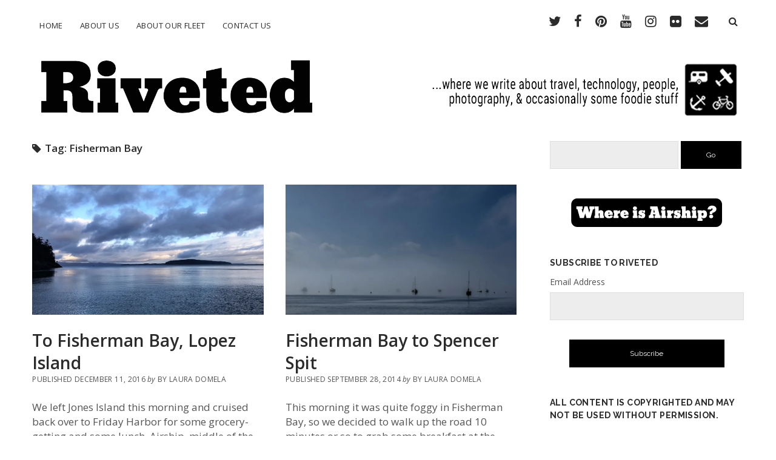

--- FILE ---
content_type: text/html; charset=UTF-8
request_url: https://www.riveted-blog.com/tag/fisherman-bay/
body_size: 68031
content:
<!DOCTYPE html>

<html lang="en-US">

<head>
	<title>Fisherman Bay &#8211; Riveted</title>
<meta name='robots' content='max-image-preview:large' />
<meta charset="UTF-8" />
<meta name="viewport" content="width=device-width, initial-scale=1" />
<meta name="template" content="Chosen 1.28" />
<meta name="generator" content="WordPress 5.8.12" />
<link rel='dns-prefetch' href='//secure.gravatar.com' />
<link rel='dns-prefetch' href='//fonts.googleapis.com' />
<link rel='dns-prefetch' href='//s.w.org' />
<link rel='dns-prefetch' href='//v0.wordpress.com' />
<link rel='dns-prefetch' href='//i0.wp.com' />
<link rel='dns-prefetch' href='//i1.wp.com' />
<link rel='dns-prefetch' href='//i2.wp.com' />
<link rel="alternate" type="application/rss+xml" title="Riveted &raquo; Feed" href="https://www.riveted-blog.com/feed/" />
<link rel="alternate" type="application/rss+xml" title="Riveted &raquo; Comments Feed" href="https://www.riveted-blog.com/comments/feed/" />
<link rel="alternate" type="application/rss+xml" title="Riveted &raquo; Fisherman Bay Tag Feed" href="https://www.riveted-blog.com/tag/fisherman-bay/feed/" />
		<!-- This site uses the Google Analytics by ExactMetrics plugin v7.10.0 - Using Analytics tracking - https://www.exactmetrics.com/ -->
							<script
				src="//www.googletagmanager.com/gtag/js?id=UA-8608046-3"  data-cfasync="false" data-wpfc-render="false" type="text/javascript" async></script>
			<script data-cfasync="false" data-wpfc-render="false" type="text/javascript">
				var em_version = '7.10.0';
				var em_track_user = true;
				var em_no_track_reason = '';
				
								var disableStrs = [
															'ga-disable-UA-8608046-3',
									];

				/* Function to detect opted out users */
				function __gtagTrackerIsOptedOut() {
					for (var index = 0; index < disableStrs.length; index++) {
						if (document.cookie.indexOf(disableStrs[index] + '=true') > -1) {
							return true;
						}
					}

					return false;
				}

				/* Disable tracking if the opt-out cookie exists. */
				if (__gtagTrackerIsOptedOut()) {
					for (var index = 0; index < disableStrs.length; index++) {
						window[disableStrs[index]] = true;
					}
				}

				/* Opt-out function */
				function __gtagTrackerOptout() {
					for (var index = 0; index < disableStrs.length; index++) {
						document.cookie = disableStrs[index] + '=true; expires=Thu, 31 Dec 2099 23:59:59 UTC; path=/';
						window[disableStrs[index]] = true;
					}
				}

				if ('undefined' === typeof gaOptout) {
					function gaOptout() {
						__gtagTrackerOptout();
					}
				}
								window.dataLayer = window.dataLayer || [];

				window.ExactMetricsDualTracker = {
					helpers: {},
					trackers: {},
				};
				if (em_track_user) {
					function __gtagDataLayer() {
						dataLayer.push(arguments);
					}

					function __gtagTracker(type, name, parameters) {
						if (!parameters) {
							parameters = {};
						}

						if (parameters.send_to) {
							__gtagDataLayer.apply(null, arguments);
							return;
						}

						if (type === 'event') {
							
														parameters.send_to = exactmetrics_frontend.ua;
							__gtagDataLayer(type, name, parameters);
													} else {
							__gtagDataLayer.apply(null, arguments);
						}
					}

					__gtagTracker('js', new Date());
					__gtagTracker('set', {
						'developer_id.dNDMyYj': true,
											});
															__gtagTracker('config', 'UA-8608046-3', {"forceSSL":"true"} );
										window.gtag = __gtagTracker;										(function () {
						/* https://developers.google.com/analytics/devguides/collection/analyticsjs/ */
						/* ga and __gaTracker compatibility shim. */
						var noopfn = function () {
							return null;
						};
						var newtracker = function () {
							return new Tracker();
						};
						var Tracker = function () {
							return null;
						};
						var p = Tracker.prototype;
						p.get = noopfn;
						p.set = noopfn;
						p.send = function () {
							var args = Array.prototype.slice.call(arguments);
							args.unshift('send');
							__gaTracker.apply(null, args);
						};
						var __gaTracker = function () {
							var len = arguments.length;
							if (len === 0) {
								return;
							}
							var f = arguments[len - 1];
							if (typeof f !== 'object' || f === null || typeof f.hitCallback !== 'function') {
								if ('send' === arguments[0]) {
									var hitConverted, hitObject = false, action;
									if ('event' === arguments[1]) {
										if ('undefined' !== typeof arguments[3]) {
											hitObject = {
												'eventAction': arguments[3],
												'eventCategory': arguments[2],
												'eventLabel': arguments[4],
												'value': arguments[5] ? arguments[5] : 1,
											}
										}
									}
									if ('pageview' === arguments[1]) {
										if ('undefined' !== typeof arguments[2]) {
											hitObject = {
												'eventAction': 'page_view',
												'page_path': arguments[2],
											}
										}
									}
									if (typeof arguments[2] === 'object') {
										hitObject = arguments[2];
									}
									if (typeof arguments[5] === 'object') {
										Object.assign(hitObject, arguments[5]);
									}
									if ('undefined' !== typeof arguments[1].hitType) {
										hitObject = arguments[1];
										if ('pageview' === hitObject.hitType) {
											hitObject.eventAction = 'page_view';
										}
									}
									if (hitObject) {
										action = 'timing' === arguments[1].hitType ? 'timing_complete' : hitObject.eventAction;
										hitConverted = mapArgs(hitObject);
										__gtagTracker('event', action, hitConverted);
									}
								}
								return;
							}

							function mapArgs(args) {
								var arg, hit = {};
								var gaMap = {
									'eventCategory': 'event_category',
									'eventAction': 'event_action',
									'eventLabel': 'event_label',
									'eventValue': 'event_value',
									'nonInteraction': 'non_interaction',
									'timingCategory': 'event_category',
									'timingVar': 'name',
									'timingValue': 'value',
									'timingLabel': 'event_label',
									'page': 'page_path',
									'location': 'page_location',
									'title': 'page_title',
								};
								for (arg in args) {
																		if (!(!args.hasOwnProperty(arg) || !gaMap.hasOwnProperty(arg))) {
										hit[gaMap[arg]] = args[arg];
									} else {
										hit[arg] = args[arg];
									}
								}
								return hit;
							}

							try {
								f.hitCallback();
							} catch (ex) {
							}
						};
						__gaTracker.create = newtracker;
						__gaTracker.getByName = newtracker;
						__gaTracker.getAll = function () {
							return [];
						};
						__gaTracker.remove = noopfn;
						__gaTracker.loaded = true;
						window['__gaTracker'] = __gaTracker;
					})();
									} else {
										console.log("");
					(function () {
						function __gtagTracker() {
							return null;
						}

						window['__gtagTracker'] = __gtagTracker;
						window['gtag'] = __gtagTracker;
					})();
									}
			</script>
				<!-- / Google Analytics by ExactMetrics -->
				<script type="text/javascript">
			window._wpemojiSettings = {"baseUrl":"https:\/\/s.w.org\/images\/core\/emoji\/13.1.0\/72x72\/","ext":".png","svgUrl":"https:\/\/s.w.org\/images\/core\/emoji\/13.1.0\/svg\/","svgExt":".svg","source":{"concatemoji":"https:\/\/www.riveted-blog.com\/wp-includes\/js\/wp-emoji-release.min.js?ver=5.8.12"}};
			!function(e,a,t){var n,r,o,i=a.createElement("canvas"),p=i.getContext&&i.getContext("2d");function s(e,t){var a=String.fromCharCode;p.clearRect(0,0,i.width,i.height),p.fillText(a.apply(this,e),0,0);e=i.toDataURL();return p.clearRect(0,0,i.width,i.height),p.fillText(a.apply(this,t),0,0),e===i.toDataURL()}function c(e){var t=a.createElement("script");t.src=e,t.defer=t.type="text/javascript",a.getElementsByTagName("head")[0].appendChild(t)}for(o=Array("flag","emoji"),t.supports={everything:!0,everythingExceptFlag:!0},r=0;r<o.length;r++)t.supports[o[r]]=function(e){if(!p||!p.fillText)return!1;switch(p.textBaseline="top",p.font="600 32px Arial",e){case"flag":return s([127987,65039,8205,9895,65039],[127987,65039,8203,9895,65039])?!1:!s([55356,56826,55356,56819],[55356,56826,8203,55356,56819])&&!s([55356,57332,56128,56423,56128,56418,56128,56421,56128,56430,56128,56423,56128,56447],[55356,57332,8203,56128,56423,8203,56128,56418,8203,56128,56421,8203,56128,56430,8203,56128,56423,8203,56128,56447]);case"emoji":return!s([10084,65039,8205,55357,56613],[10084,65039,8203,55357,56613])}return!1}(o[r]),t.supports.everything=t.supports.everything&&t.supports[o[r]],"flag"!==o[r]&&(t.supports.everythingExceptFlag=t.supports.everythingExceptFlag&&t.supports[o[r]]);t.supports.everythingExceptFlag=t.supports.everythingExceptFlag&&!t.supports.flag,t.DOMReady=!1,t.readyCallback=function(){t.DOMReady=!0},t.supports.everything||(n=function(){t.readyCallback()},a.addEventListener?(a.addEventListener("DOMContentLoaded",n,!1),e.addEventListener("load",n,!1)):(e.attachEvent("onload",n),a.attachEvent("onreadystatechange",function(){"complete"===a.readyState&&t.readyCallback()})),(n=t.source||{}).concatemoji?c(n.concatemoji):n.wpemoji&&n.twemoji&&(c(n.twemoji),c(n.wpemoji)))}(window,document,window._wpemojiSettings);
		</script>
		<style type="text/css">
img.wp-smiley,
img.emoji {
	display: inline !important;
	border: none !important;
	box-shadow: none !important;
	height: 1em !important;
	width: 1em !important;
	margin: 0 .07em !important;
	vertical-align: -0.1em !important;
	background: none !important;
	padding: 0 !important;
}
</style>
	<link rel='stylesheet' id='flick-css'  href='https://www.riveted-blog.com/wp-content/plugins/mailchimp//css/flick/flick.css?ver=5.8.12' type='text/css' media='all' />
<link rel='stylesheet' id='mailchimpSF_main_css-css'  href='https://www.riveted-blog.com/?mcsf_action=main_css&#038;ver=5.8.12' type='text/css' media='all' />
<!--[if IE]>
<link rel='stylesheet' id='mailchimpSF_ie_css-css'  href='https://www.riveted-blog.com/wp-content/plugins/mailchimp/css/ie.css?ver=5.8.12' type='text/css' media='all' />
<![endif]-->
<link rel='stylesheet' id='sb_instagram_styles-css'  href='https://www.riveted-blog.com/wp-content/plugins/instagram-feed/css/sbi-styles.min.css?ver=2.9.7' type='text/css' media='all' />
<link rel='stylesheet' id='wp-block-library-css'  href='https://www.riveted-blog.com/wp-includes/css/dist/block-library/style.min.css?ver=5.8.12' type='text/css' media='all' />
<style id='wp-block-library-inline-css' type='text/css'>
.has-text-align-justify{text-align:justify;}
</style>
<link rel='stylesheet' id='mediaelement-css'  href='https://www.riveted-blog.com/wp-includes/js/mediaelement/mediaelementplayer-legacy.min.css?ver=4.2.16' type='text/css' media='all' />
<link rel='stylesheet' id='wp-mediaelement-css'  href='https://www.riveted-blog.com/wp-includes/js/mediaelement/wp-mediaelement.min.css?ver=5.8.12' type='text/css' media='all' />
<link rel='stylesheet' id='ct-chosen-google-fonts-css'  href='//fonts.googleapis.com/css?family=Playfair+Display%3A400%7CRaleway%3A400%2C700%2C400italic&#038;subset=latin%2Clatin-ext&#038;ver=5.8.12' type='text/css' media='all' />
<link rel='stylesheet' id='font-awesome-css'  href='https://www.riveted-blog.com/wp-content/themes/chosen/assets/font-awesome/css/font-awesome.min.css?ver=5.8.12' type='text/css' media='all' />
<link rel='stylesheet' id='ct-chosen-style-css'  href='https://www.riveted-blog.com/wp-content/themes/chosen/style.css?ver=5.8.12' type='text/css' media='all' />
<style id='ct-chosen-style-inline-css' type='text/css'>
.menu-primary-items a,
.menu-unset ul a {
  font-size: 13px;
}

.widget * {
  font-size: 14px;
}



.social-media-icons i {
  font-size: 22px;
}


.title-container {margin-top: 35px;}.title-container {margin-bottom: 5px;}
a:hover, a:active, a:focus {color: #7099bf;}input[type='submit'] {background: #000000;}.site-footer {background: #ffffff;}
html body, 
						body input[type='text'],
						body input[type='email'],
						body input[type='password'],
						body input[type='number'],
						body input[type='search'],
						body input[type='tel'],
						body input[type='url'], 
						body textarea, 
						.widget-title  {
			font-family: Open Sans;
		}.main h1,
		         .site-footer h1,
		         .main h2,
		         .site-footer h2,
		         .main h3,
		         .site-footer h3,
		         .main h4,
		         .site-footer h4,
		         .main h5,
		         .site-footer h5,
		         .main h6,
		         .site-footer h6 {
							font-family: 'Open Sans';
						}.main h1,
		         .site-footer h1,
		         .main h2,
		         .site-footer h2,
		         .main h3,
		         .site-footer h3,
		         .main h4,
		         .site-footer h4,
		         .main h5,
		         .site-footer h5,
		         .main h6,
		         .site-footer h6 {
					font-weight: 600;
				 }.site-title {
			font-family: 'Satisfy' !important;
		}
</style>
<link rel='stylesheet' id='ct-chosen-pro-style-css'  href='https://www.riveted-blog.com/wp-content/plugins/chosen-pro/styles/style.min.css?ver=5.8.12' type='text/css' media='all' />
<link rel='stylesheet' id='ct-chosen-pro-primary-google-fonts-css'  href='//fonts.googleapis.com/css?family=Open+Sans%3A300%2C300italic%2C400%2Citalic%2C600%2C600italic%2C700%2C700italic%2C800%2C800italic&#038;subset=latin%2Clatin-ext&#038;ver=5.8.12' type='text/css' media='all' />
<link rel='stylesheet' id='ct-chosen-pro-heading-google-fonts-css'  href='//fonts.googleapis.com/css?family=Open+Sans%3A300%2C300italic%2C400%2Citalic%2C600%2C600italic%2C700%2C700italic%2C800%2C800italic&#038;subset=latin%2Clatin-ext&#038;ver=5.8.12' type='text/css' media='all' />
<link rel='stylesheet' id='ct-chosen-pro-site-title-google-fonts-css'  href='//fonts.googleapis.com/css?family=Satisfy%3A400&#038;subset=latin%2Clatin-ext&#038;ver=5.8.12' type='text/css' media='all' />
<link rel='stylesheet' id='jetpack_css-css'  href='https://www.riveted-blog.com/wp-content/plugins/jetpack/css/jetpack.css?ver=10.3.2' type='text/css' media='all' />
<script type='text/javascript' src='https://www.riveted-blog.com/wp-includes/js/jquery/jquery.min.js?ver=3.6.0' id='jquery-core-js'></script>
<script type='text/javascript' src='https://www.riveted-blog.com/wp-includes/js/jquery/jquery-migrate.min.js?ver=3.3.2' id='jquery-migrate-js'></script>
<script type='text/javascript' src='https://www.riveted-blog.com/wp-content/plugins/mailchimp//js/scrollTo.js?ver=1.5.7' id='jquery_scrollto-js'></script>
<script type='text/javascript' src='https://www.riveted-blog.com/wp-includes/js/jquery/jquery.form.min.js?ver=4.3.0' id='jquery-form-js'></script>
<script type='text/javascript' id='mailchimpSF_main_js-js-extra'>
/* <![CDATA[ */
var mailchimpSF = {"ajax_url":"https:\/\/www.riveted-blog.com\/"};
/* ]]> */
</script>
<script type='text/javascript' src='https://www.riveted-blog.com/wp-content/plugins/mailchimp//js/mailchimp.js?ver=1.5.7' id='mailchimpSF_main_js-js'></script>
<script type='text/javascript' src='https://www.riveted-blog.com/wp-includes/js/jquery/ui/core.min.js?ver=1.12.1' id='jquery-ui-core-js'></script>
<script type='text/javascript' src='https://www.riveted-blog.com/wp-content/plugins/mailchimp//js/datepicker.js?ver=5.8.12' id='datepicker-js'></script>
<script type='text/javascript' src='https://www.riveted-blog.com/wp-content/plugins/google-analytics-dashboard-for-wp/assets/js/frontend-gtag.min.js?ver=7.10.0' id='exactmetrics-frontend-script-js'></script>
<script data-cfasync="false" data-wpfc-render="false" type="text/javascript" id='exactmetrics-frontend-script-js-extra'>/* <![CDATA[ */
var exactmetrics_frontend = {"js_events_tracking":"true","download_extensions":"zip,mp3,mpeg,pdf,docx,pptx,xlsx,rar","inbound_paths":"[{\"path\":\"\\\/go\\\/\",\"label\":\"affiliate\"},{\"path\":\"\\\/recommend\\\/\",\"label\":\"affiliate\"}]","home_url":"https:\/\/www.riveted-blog.com","hash_tracking":"false","ua":"UA-8608046-3","v4_id":""};/* ]]> */
</script>
<!--[if IE 8]>
<script type='text/javascript' src='https://www.riveted-blog.com/wp-content/themes/chosen/js/build/html5shiv.min.js?ver=5.8.12' id='ct-chosen-html5-shiv-js'></script>
<![endif]-->
<link rel="https://api.w.org/" href="https://www.riveted-blog.com/wp-json/" /><link rel="alternate" type="application/json" href="https://www.riveted-blog.com/wp-json/wp/v2/tags/637" /><link rel="EditURI" type="application/rsd+xml" title="RSD" href="https://www.riveted-blog.com/xmlrpc.php?rsd" />
<link rel="wlwmanifest" type="application/wlwmanifest+xml" href="https://www.riveted-blog.com/wp-includes/wlwmanifest.xml" /> 
<script async src="//pagead2.googlesyndication.com/pagead/js/adsbygoogle.js"></script>
<script>
  (adsbygoogle = window.adsbygoogle || []).push({
    google_ad_client: "ca-pub-8480760973692408",
    enable_page_level_ads: true
  });
</script>

<script async='async' src='https://www.googletagservices.com/tag/js/gpt.js'></script>
<script>
  var googletag = googletag || {};
  googletag.cmd = googletag.cmd || [];
</script>

<script>
  googletag.cmd.push(function() {
var mapbtmleaderboards = googletag.sizeMapping().
addSize([992, 0], [[970, 90], [1, 1]]). //desktop
addSize([768, 0], [[728, 90], [1, 1]]). //tablet
addSize([320, 0], [[320, 100], [1, 1]]). //mobile
addSize([0, 0], [[320, 100], [1, 1]]). //other
build();

var mapmidleaderboards = googletag.sizeMapping().
addSize([992, 0], [[728, 90], [1, 1]]). //desktop
addSize([768, 0], [[728, 90], [1, 1]]). //tablet
addSize([320, 0], [[320, 100], [1, 1]]). //mobile
addSize([0, 0], [[320, 100], [1, 1]]). //other
build();

    googletag.defineSlot('/206592468/BFS-2', [300, 250], 'div-gpt-ad-1484262889664-0').addService(googletag.pubads());
    googletag.defineSlot('/206592468/TOP-02', [970, 90], 'div-gpt-ad-1484262889664-1').defineSizeMapping(mapbtmleaderboards).addService(googletag.pubads());
    googletag.defineSlot('/206592468/MID-02', [728, 90], 'div-gpt-ad-1484614795806-0').defineSizeMapping(mapmidleaderboards).addService(googletag.pubads());
    googletag.defineSlot('/206592468/SIDE-02', [300, 600], 'div-gpt-ad-1484338886748-0').addService(googletag.pubads());
    googletag.defineSlot('/206592468/SIDE-03', [300, 250], 'div-gpt-ad-1503442394920-0').addService(googletag.pubads());
    googletag.pubads().enableSingleRequest();
    googletag.enableServices();
  });
</script><script type="text/javascript">
        jQuery(function($) {
            $('.date-pick').each(function() {
                var format = $(this).data('format') || 'mm/dd/yyyy';
                format = format.replace(/yyyy/i, 'yy');
                $(this).datepicker({
                    autoFocusNextInput: true,
                    constrainInput: false,
                    changeMonth: true,
                    changeYear: true,
                    beforeShow: function(input, inst) { $('#ui-datepicker-div').addClass('show'); },
                    dateFormat: format.toLowerCase(),
                });
            });
            d = new Date();
            $('.birthdate-pick').each(function() {
                var format = $(this).data('format') || 'mm/dd';
                format = format.replace(/yyyy/i, 'yy');
                $(this).datepicker({
                    autoFocusNextInput: true,
                    constrainInput: false,
                    changeMonth: true,
                    changeYear: false,
                    minDate: new Date(d.getFullYear(), 1-1, 1),
                    maxDate: new Date(d.getFullYear(), 12-1, 31),
                    beforeShow: function(input, inst) { $('#ui-datepicker-div').removeClass('show'); },
                    dateFormat: format.toLowerCase(),
                });

            });

        });
    </script>
<style type='text/css'>img#wpstats{display:none}</style>
		
<!-- Jetpack Open Graph Tags -->
<meta property="og:type" content="website" />
<meta property="og:title" content="Fisherman Bay &#8211; Riveted" />
<meta property="og:url" content="https://www.riveted-blog.com/tag/fisherman-bay/" />
<meta property="og:site_name" content="Riveted" />
<meta property="og:image" content="https://i0.wp.com/www.riveted-blog.com/wp-content/uploads/2016/06/cropped-riveted_favicon.png?fit=512%2C512&#038;ssl=1" />
<meta property="og:image:width" content="512" />
<meta property="og:image:height" content="512" />
<meta property="og:locale" content="en_US" />

<!-- End Jetpack Open Graph Tags -->
<meta name="twitter:partner" content="tfwp"><link rel="icon" href="https://i0.wp.com/www.riveted-blog.com/wp-content/uploads/2016/06/cropped-riveted_favicon.png?fit=32%2C32&#038;ssl=1" sizes="32x32" />
<link rel="icon" href="https://i0.wp.com/www.riveted-blog.com/wp-content/uploads/2016/06/cropped-riveted_favicon.png?fit=192%2C192&#038;ssl=1" sizes="192x192" />
<link rel="apple-touch-icon" href="https://i0.wp.com/www.riveted-blog.com/wp-content/uploads/2016/06/cropped-riveted_favicon.png?fit=180%2C180&#038;ssl=1" />
<meta name="msapplication-TileImage" content="https://i0.wp.com/www.riveted-blog.com/wp-content/uploads/2016/06/cropped-riveted_favicon.png?fit=270%2C270&#038;ssl=1" />

<meta name="twitter:card" content="summary"><meta name="twitter:title" content="Tag: Fisherman Bay">
<style type="text/css" id="wp-custom-css">.menu-primary-items a,
.menu-unset ul a {
  font-size: 13px;
}

.widget * {
  font-size: 14px;
}



.social-media-icons i {
  font-size: 22px;
}</style></head>

<body id="chosen" class="archive tag tag-fisherman-bay tag-637 two-right">
		<a class="skip-content" href="#main">Skip to content</a>
	<div id="overflow-container" class="overflow-container">
		<div id="max-width" class="max-width">
						<header class="site-header" id="site-header" role="banner">
				<div id="menu-primary-container" class="menu-primary-container">
					<div id="menu-primary" class="menu-container menu-primary" role="navigation">
	<nav class="menu"><ul id="menu-primary-items" class="menu-primary-items"><li id="menu-item-5061" class="menu-item menu-item-type-custom menu-item-object-custom menu-item-home menu-item-5061"><a href="http://www.riveted-blog.com/">Home</a></li>
<li id="menu-item-5062" class="menu-item menu-item-type-post_type menu-item-object-page menu-item-5062"><a href="https://www.riveted-blog.com/about-us/">About Us</a></li>
<li id="menu-item-5064" class="menu-item menu-item-type-post_type menu-item-object-page menu-item-5064"><a href="https://www.riveted-blog.com/our-air-fleet/">About Our Fleet</a></li>
<li id="menu-item-5063" class="menu-item menu-item-type-post_type menu-item-object-page menu-item-5063"><a href="https://www.riveted-blog.com/contact-us/">Contact Us</a></li>
</ul></nav></div>
					<div class='search-form-container'>
	<button id="search-icon" class="search-icon">
		<i class="fa fa-search"></i>
	</button>
	<form role="search" method="get" class="search-form" action="https://www.riveted-blog.com/">
		<label class="screen-reader-text">Search</label>
		<input type="search" class="search-field" placeholder="Search..." value="" name="s"
		       title="Search for:" tabindex="-1"/>
	</form>
</div>					<ul class='social-media-icons'>					<li>
						<a class="twitter" target="_blank"
						   href="https://twitter.com/rivetedblog">
							<i class="fa fa-twitter"
							   title="twitter"></i>
							<span class="screen-reader-text">twitter</span>
						</a>
					</li>
										<li>
						<a class="facebook" target="_blank"
						   href="https://www.facebook.com/Riveted/">
							<i class="fa fa-facebook"
							   title="facebook"></i>
							<span class="screen-reader-text">facebook</span>
						</a>
					</li>
										<li>
						<a class="pinterest" target="_blank"
						   href="https://www.pinterest.com/lauradomela">
							<i class="fa fa-pinterest"
							   title="pinterest"></i>
							<span class="screen-reader-text">pinterest</span>
						</a>
					</li>
										<li>
						<a class="youtube" target="_blank"
						   href="https://www.youtube.com/user/rivetedblog">
							<i class="fa fa-youtube"
							   title="youtube"></i>
							<span class="screen-reader-text">youtube</span>
						</a>
					</li>
										<li>
						<a class="instagram" target="_blank"
						   href="https://www.instagram.com/lauradomela/">
							<i class="fa fa-instagram"
							   title="instagram"></i>
							<span class="screen-reader-text">instagram</span>
						</a>
					</li>
										<li>
						<a class="flickr" target="_blank"
						   href="https://www.flickr.com/photos/lauradomela">
							<i class="fa fa-flickr"
							   title="flickr"></i>
							<span class="screen-reader-text">flickr</span>
						</a>
					</li>
										<li>
						<a class="email" target="_blank"
						   href="mailto:lau&#114;&#97;&#64;&#100;&#111;&#109;&#101;&#108;a.&#99;&#111;m">
							<i class="fa fa-envelope" title="email"></i>
							<span class="screen-reader-text">email</span>
						</a>
					</li>
				</ul>				</div>
				<button id="toggle-navigation" class="toggle-navigation" name="toggle-navigation" aria-expanded="false">
					<span class="screen-reader-text">open menu</span>
					<svg width="24px" height="18px" viewBox="0 0 24 18" version="1.1" xmlns="http://www.w3.org/2000/svg" xmlns:xlink="http://www.w3.org/1999/xlink">
				    <g stroke="none" stroke-width="1" fill="none" fill-rule="evenodd">
				        <g transform="translate(-148.000000, -36.000000)" fill="#6B6B6B">
				            <g transform="translate(123.000000, 25.000000)">
				                <g transform="translate(25.000000, 11.000000)">
				                    <rect x="0" y="16" width="24" height="2"></rect>
				                    <rect x="0" y="8" width="24" height="2"></rect>
				                    <rect x="0" y="0" width="24" height="2"></rect>
				                </g>
				            </g>
				        </g>
				    </g>
				</svg>				</button>
				<div id="title-container" class="title-container">
					<div id='site-title' class='site-title'><a href='https://www.riveted-blog.com'><span class='screen-reader-text'>Riveted</span><img class='logo' src='http://www.riveted-blog.com/wp-content/uploads/2018/04/Riveted_header_2018b.png' alt='Riveted' /></a></div>									</div>
			</header>
						<section id="main" class="main" role="main">
				
<div class='archive-header'>
	<h1>
		<i class="fa fa-tag" aria-hidden="true"></i>
		Tag: <span>Fisherman Bay</span>	</h1>
	</div>
<div id="loop-container" class="loop-container">
	<div class="post-22092 post type-post status-publish format-standard has-post-thumbnail hentry category-airship category-san-juan-islands category-washington tag-fisherman-bay tag-friday-harbor tag-jones-island tag-lopez-island ratio-16-9 entry">
		<article>
		<div class="featured-image"><a href="https://www.riveted-blog.com/2016/12/to-fisherman-bay-lopez-island/">To Fisherman Bay, Lopez Island<img width="1000" height="750" src="https://i1.wp.com/www.riveted-blog.com/wp-content/uploads/2016/12/sji-1.jpg?fit=1000%2C750&amp;ssl=1" class="attachment-full size-full wp-post-image" alt="" loading="lazy" srcset="https://i1.wp.com/www.riveted-blog.com/wp-content/uploads/2016/12/sji-1.jpg?w=1000&amp;ssl=1 1000w, https://i1.wp.com/www.riveted-blog.com/wp-content/uploads/2016/12/sji-1.jpg?resize=300%2C225&amp;ssl=1 300w" sizes="(max-width: 1000px) 100vw, 1000px" data-attachment-id="22093" data-permalink="https://www.riveted-blog.com/2016/12/to-fisherman-bay-lopez-island/sji-1/" data-orig-file="https://i1.wp.com/www.riveted-blog.com/wp-content/uploads/2016/12/sji-1.jpg?fit=1000%2C750&amp;ssl=1" data-orig-size="1000,750" data-comments-opened="1" data-image-meta="{&quot;aperture&quot;:&quot;0&quot;,&quot;credit&quot;:&quot;&quot;,&quot;camera&quot;:&quot;&quot;,&quot;caption&quot;:&quot;&quot;,&quot;created_timestamp&quot;:&quot;0&quot;,&quot;copyright&quot;:&quot;&quot;,&quot;focal_length&quot;:&quot;0&quot;,&quot;iso&quot;:&quot;0&quot;,&quot;shutter_speed&quot;:&quot;0&quot;,&quot;title&quot;:&quot;&quot;,&quot;orientation&quot;:&quot;0&quot;}" data-image-title="sji-1" data-image-description="" data-image-caption="" data-medium-file="https://i1.wp.com/www.riveted-blog.com/wp-content/uploads/2016/12/sji-1.jpg?fit=300%2C225&amp;ssl=1" data-large-file="https://i1.wp.com/www.riveted-blog.com/wp-content/uploads/2016/12/sji-1.jpg?fit=1000%2C750&amp;ssl=1" /></a></div>		<div class='post-header'>
						<h2 class='post-title'>
				<a href="https://www.riveted-blog.com/2016/12/to-fisherman-bay-lopez-island/">To Fisherman Bay, Lopez Island</a>
			</h2>
			<div class="post-byline">
    <span class="post-date">
		Published December 11, 2016	</span>
			<span class="post-author">
			<span>By</span>
			by Laura Domela		</span>
	</div>		</div>
		<div class="post-content">
			<p>We left Jones Island this morning and cruised back over to Friday Harbor for some grocery-getting and some lunch. Airship, middle of the below photo: The forecast for tomorrow looks a little rough, so we chose to head across to Fisherman Bay on Lopez Island and stay put until Tuesday.&#8230;</p>
<div class="more-link-wrapper"><a class="more-link" href="https://www.riveted-blog.com/2016/12/to-fisherman-bay-lopez-island/">Continue Reading<span class="screen-reader-text">To Fisherman Bay, Lopez Island</span></a></div>
			<span class="comments-link">
	<i class="fa fa-comment" title="comment icon" aria-hidden="true"></i>
	<a href="https://www.riveted-blog.com/2016/12/to-fisherman-bay-lopez-island/#comments"><span class="dsq-postid" data-dsqidentifier="22092 http://www.riveted-blog.com/?p=22092">5 Comments</span></a></span>		</div>
	</article>
	</div><div class="post-375 post type-post status-publish format-standard has-post-thumbnail hentry category-airship tag-boating tag-fisherman-bay tag-lopez-island tag-mooring-buoy tag-nordic-tug tag-san-juan-islands tag-spencer-spit-state-park ratio-16-9 entry">
		<article>
		<div class="featured-image"><a href="https://www.riveted-blog.com/2014/09/lopez-island/">Fisherman Bay to Spencer Spit<img width="800" height="478" src="https://i2.wp.com/www.riveted-blog.com/wp-content/uploads/2014/09/6a0120a5d8a08f970c01bb078e5a47970d-800wi.jpg?fit=800%2C478&amp;ssl=1" class="attachment-full size-full wp-post-image" alt="" loading="lazy" srcset="https://i2.wp.com/www.riveted-blog.com/wp-content/uploads/2014/09/6a0120a5d8a08f970c01bb078e5a47970d-800wi.jpg?w=800&amp;ssl=1 800w, https://i2.wp.com/www.riveted-blog.com/wp-content/uploads/2014/09/6a0120a5d8a08f970c01bb078e5a47970d-800wi.jpg?resize=300%2C179&amp;ssl=1 300w" sizes="(max-width: 800px) 100vw, 800px" data-attachment-id="9007" data-permalink="https://www.riveted-blog.com/2014/09/lopez-island/6a0120a5d8a08f970c01bb078e5a47970d-800wi/" data-orig-file="https://i2.wp.com/www.riveted-blog.com/wp-content/uploads/2014/09/6a0120a5d8a08f970c01bb078e5a47970d-800wi.jpg?fit=800%2C478&amp;ssl=1" data-orig-size="800,478" data-comments-opened="1" data-image-meta="{&quot;aperture&quot;:&quot;14&quot;,&quot;credit&quot;:&quot;&quot;,&quot;camera&quot;:&quot;X100S&quot;,&quot;caption&quot;:&quot;&quot;,&quot;created_timestamp&quot;:&quot;1411906354&quot;,&quot;copyright&quot;:&quot;&quot;,&quot;focal_length&quot;:&quot;23&quot;,&quot;iso&quot;:&quot;200&quot;,&quot;shutter_speed&quot;:&quot;0.0011111111111111&quot;,&quot;title&quot;:&quot;&quot;,&quot;orientation&quot;:&quot;0&quot;}" data-image-title="6a0120a5d8a08f970c01bb078e5a47970d-800wi" data-image-description="" data-image-caption="" data-medium-file="https://i2.wp.com/www.riveted-blog.com/wp-content/uploads/2014/09/6a0120a5d8a08f970c01bb078e5a47970d-800wi.jpg?fit=300%2C179&amp;ssl=1" data-large-file="https://i2.wp.com/www.riveted-blog.com/wp-content/uploads/2014/09/6a0120a5d8a08f970c01bb078e5a47970d-800wi.jpg?fit=800%2C478&amp;ssl=1" /></a></div>		<div class='post-header'>
						<h2 class='post-title'>
				<a href="https://www.riveted-blog.com/2014/09/lopez-island/">Fisherman Bay to Spencer Spit</a>
			</h2>
			<div class="post-byline">
    <span class="post-date">
		Published September 28, 2014	</span>
			<span class="post-author">
			<span>By</span>
			by Laura Domela		</span>
	</div>		</div>
		<div class="post-content">
			<p>This morning it was quite foggy in Fisherman Bay, so we decided to walk up the road 10 minutes or so to grab some breakfast at the Galley Restaurant while we waited for the fog to burn off. We finished breakfast and walked the ten minutes back to Airship and&#8230;</p>
<div class="more-link-wrapper"><a class="more-link" href="https://www.riveted-blog.com/2014/09/lopez-island/">Continue Reading<span class="screen-reader-text">Fisherman Bay to Spencer Spit</span></a></div>
			<span class="comments-link">
	<i class="fa fa-comment" title="comment icon" aria-hidden="true"></i>
	<span class="dsq-postid" data-dsqidentifier="375 http://www.riveted-blog.com/lopez-island">Comments closed</span></span>		</div>
	</article>
	</div></div>

	<div class="sidebar sidebar-after-main-content active-1"
	     id="sidebar-after-main-content">
		<section id="text-13" class="widget widget_text">			<div class="textwidget"><center>
<!-- /206592468/TOP-02 -->
<div id='div-gpt-ad-1484262889664-1' style='height:90px; width:970px;'>
<script>
googletag.cmd.push(function() { googletag.display('div-gpt-ad-1484262889664-1'); });
</script>
</div>
</center></div>
		</section>	</div>
</section> <!-- .main -->

	<aside class="sidebar sidebar-primary" id="sidebar-primary" role="complementary">
		<section id="search-2" class="widget widget_search"><div class='search-form-container'>
	<form role="search" method="get" class="search-form" action="https://www.riveted-blog.com/">
		<label class="screen-reader-text" for="search-field">Search</label>
		<input id="search-field" type="search" class="search-field" value="" name="s"
		       title="Search for:"/>
		<input type="submit" class="search-submit" value='Go'/>
	</form>
</div></section><section id="media_image-2" class="widget widget_media_image"><a href="https://share.delorme.com/lauradomela" target="_blank" rel="noopener"><img width="250" height="50" src="https://i2.wp.com/www.riveted-blog.com/wp-content/uploads/2016/06/Where-is-Airship-.png?fit=250%2C50&amp;ssl=1" class="image wp-image-2422 aligncenter attachment-full size-full" alt="Where Is Airship" loading="lazy" style="max-width: 100%; height: auto;" data-attachment-id="2422" data-permalink="https://www.riveted-blog.com/where-is-airship/" data-orig-file="https://i2.wp.com/www.riveted-blog.com/wp-content/uploads/2016/06/Where-is-Airship-.png?fit=250%2C50&amp;ssl=1" data-orig-size="250,50" data-comments-opened="1" data-image-meta="{&quot;aperture&quot;:&quot;0&quot;,&quot;credit&quot;:&quot;&quot;,&quot;camera&quot;:&quot;&quot;,&quot;caption&quot;:&quot;&quot;,&quot;created_timestamp&quot;:&quot;0&quot;,&quot;copyright&quot;:&quot;&quot;,&quot;focal_length&quot;:&quot;0&quot;,&quot;iso&quot;:&quot;0&quot;,&quot;shutter_speed&quot;:&quot;0&quot;,&quot;title&quot;:&quot;&quot;,&quot;orientation&quot;:&quot;0&quot;}" data-image-title="Where-is-Airship-" data-image-description="" data-image-caption="" data-medium-file="https://i2.wp.com/www.riveted-blog.com/wp-content/uploads/2016/06/Where-is-Airship-.png?fit=250%2C50&amp;ssl=1" data-large-file="https://i2.wp.com/www.riveted-blog.com/wp-content/uploads/2016/06/Where-is-Airship-.png?fit=250%2C50&amp;ssl=1" /></a></section><section id="mailchimpsf_widget-2" class="widget widget_mailchimpsf_widget"><h3 class="widget-title">Subscribe to Riveted</h3>	<style>
		.widget_mailchimpsf_widget .widget-title {
		line-height: 1.4em;
		margin-bottom: 0.75em;
	}
	#mc_subheader {
		line-height: 1.25em;
		margin-bottom: 18px;
	}
	.mc_merge_var {
		margin-bottom: 1.0em;
	}
	.mc_var_label,
	.mc_interest_label {
		display: block;
		margin-bottom: 0.5em;
	}
	.mc_input {
		-moz-box-sizing: border-box;
		-webkit-box-sizing: border-box;
		box-sizing: border-box;
		width: 100%;
	}
	.mc_input.mc_phone {
		width: auto;
	}
	select.mc_select {
		margin-top: 0.5em;
		width: 100%;
	}
	.mc_address_label {
		margin-top: 1.0em;
		margin-bottom: 0.5em;
		display: block;
	}
	.mc_address_label ~ select {
		width: 100%;		
	}
	.mc_list li {
		list-style: none;
		background: none !important;
	}
	.mc_interests_header {
		margin-top: 1.0em;
		margin-bottom: 0.5em;
	}
	.mc_interest label,
	.mc_interest input {
		margin-bottom: 0.4em;
	}
	#mc_signup_submit {
		margin-top: 1.5em;
		width: 80%;
	}
	#mc_unsub_link a {
		font-size: 0.75em;
	}
	#mc_unsub_link {
		margin-top: 1.0em;
	}
	.mc_header_address,
	.mc_email_format {
		display: block;
		font-weight: bold;
		margin-top: 1.0em;
		margin-bottom: 0.5em;
	}
	.mc_email_options {
		margin-top: 0.5em;
	}
	.mc_email_type {
		padding-left: 4px;
	}
	</style>
	
<div id="mc_signup">
	<form method="post" action="#mc_signup" id="mc_signup_form">
		<input type="hidden" id="mc_submit_type" name="mc_submit_type" value="html" />
		<input type="hidden" name="mcsf_action" value="mc_submit_signup_form" />
		<input type="hidden" id="_mc_submit_signup_form_nonce" name="_mc_submit_signup_form_nonce" value="6fa72c2efe" />		
		
	<div class="mc_form_inside">
		
		<div class="updated" id="mc_message">
					</div><!-- /mc_message -->

		
<div class="mc_merge_var">
		<label for="mc_mv_EMAIL" class="mc_var_label mc_header mc_header_email">Email Address</label>
	<input type="text" size="18" placeholder="" name="mc_mv_EMAIL" id="mc_mv_EMAIL" class="mc_input"/>
</div><!-- /mc_merge_var -->
		<div class="mc_signup_submit">
			<input type="submit" name="mc_signup_submit" id="mc_signup_submit" value="Subscribe" class="button" />
		</div><!-- /mc_signup_submit -->
	
	
				
	</div><!-- /mc_form_inside -->
	</form><!-- /mc_signup_form -->
</div><!-- /mc_signup_container -->
	</section><section id="text-10" class="widget widget_text"><h3 class="widget-title">All content is copyrighted and may not be used without permission.</h3>			<div class="textwidget"></div>
		</section><section id="custom_html-4" class="widget_text widget widget_custom_html"><div class="textwidget custom-html-widget"><center>
<!-- /206592468/BFS-2 -->
<div id='div-gpt-ad-1484262889664-0' style='height:250px; width:300px;'>
<script>
googletag.cmd.push(function() { googletag.display('div-gpt-ad-1484262889664-0'); });
</script>
</div>
</center></div></section><section id="custom_html-3" class="widget_text widget widget_custom_html"><div class="textwidget custom-html-widget"><center>
<!-- /206592468/SIDE-02 -->
<div id='div-gpt-ad-1484338886748-0' style='height:600px; width:300px;'>
<script>
googletag.cmd.push(function() { googletag.display('div-gpt-ad-1484338886748-0'); });
</script>
</div>
</center></div></section><section id="custom_html-2" class="widget_text widget widget_custom_html"><div class="textwidget custom-html-widget"><center>
<!-- /206592468/SIDE-03 -->
<div id='div-gpt-ad-1503442394920-0' style='height:250px; width:300px;'>
<script>
googletag.cmd.push(function() { googletag.display('div-gpt-ad-1503442394920-0'); });
</script>
</div>
</center></div></section><section id="text-4" class="widget widget_text"><h3 class="widget-title">QUICK LINKS</h3>			<div class="textwidget"><p><span style="font-size: medium;"><a href="http://www.riveted-blog.com/2016/05/day-1-anacortes-to-roche-harbor.html"><strong>Airship Goes to Alaska 2016.<br> Start here for Day 1</strong></a></span>
<p><span style="font-size: medium;"><a href="http://www.riveted-blog.com/2015/05/anacortes-to-ganges-harbour.html"><strong>Looking for the 2015 trip? <br>Airship Goes to Alaska 2015</strong></a></span></div>
		</section><section id="text-14" class="widget widget_text">			<div class="textwidget">
<div id="sb_instagram" class="sbi sbi_col_3  sbi_width_resp" style="padding-bottom: 6px;width: 100%;" data-feedid="sbi_14369327#12" data-res="auto" data-cols="3" data-num="12" data-shortcode-atts="{}"  data-postid="" data-locatornonce="f2d3bb206f" data-sbi-flags="favorLocal">
	
	<div id="sbi_images" style="padding: 3px;">
			</div>

	<div id="sbi_load">

	
	    <span class="sbi_follow_btn">
        <a href="https://www.instagram.com/14369327/" target="_blank" rel="noopener nofollow"><svg class="svg-inline--fa fa-instagram fa-w-14" aria-hidden="true" data-fa-processed="" aria-label="Instagram" data-prefix="fab" data-icon="instagram" role="img" viewBox="0 0 448 512">
	                <path fill="currentColor" d="M224.1 141c-63.6 0-114.9 51.3-114.9 114.9s51.3 114.9 114.9 114.9S339 319.5 339 255.9 287.7 141 224.1 141zm0 189.6c-41.1 0-74.7-33.5-74.7-74.7s33.5-74.7 74.7-74.7 74.7 33.5 74.7 74.7-33.6 74.7-74.7 74.7zm146.4-194.3c0 14.9-12 26.8-26.8 26.8-14.9 0-26.8-12-26.8-26.8s12-26.8 26.8-26.8 26.8 12 26.8 26.8zm76.1 27.2c-1.7-35.9-9.9-67.7-36.2-93.9-26.2-26.2-58-34.4-93.9-36.2-37-2.1-147.9-2.1-184.9 0-35.8 1.7-67.6 9.9-93.9 36.1s-34.4 58-36.2 93.9c-2.1 37-2.1 147.9 0 184.9 1.7 35.9 9.9 67.7 36.2 93.9s58 34.4 93.9 36.2c37 2.1 147.9 2.1 184.9 0 35.9-1.7 67.7-9.9 93.9-36.2 26.2-26.2 34.4-58 36.2-93.9 2.1-37 2.1-147.8 0-184.8zM398.8 388c-7.8 19.6-22.9 34.7-42.6 42.6-29.5 11.7-99.5 9-132.1 9s-102.7 2.6-132.1-9c-19.6-7.8-34.7-22.9-42.6-42.6-11.7-29.5-9-99.5-9-132.1s-2.6-102.7 9-132.1c7.8-19.6 22.9-34.7 42.6-42.6 29.5-11.7 99.5-9 132.1-9s102.7-2.6 132.1 9c19.6 7.8 34.7 22.9 42.6 42.6 11.7 29.5 9 99.5 9 132.1s2.7 102.7-9 132.1z"></path>
	            </svg>Follow on Instagram</a>
    </span>
	
</div>

		<span class="sbi_resized_image_data" data-feed-id="sbi_14369327#12" data-resized="[]">
	</span>
	</div>

</div>
		</section><section id="archives-3" class="widget widget_archive"><h3 class="widget-title">ARCHIVES</h3>		<label class="screen-reader-text" for="archives-dropdown-3">ARCHIVES</label>
		<select id="archives-dropdown-3" name="archive-dropdown">
			
			<option value="">Select Month</option>
				<option value='https://www.riveted-blog.com/2019/10/'> October 2019 </option>
	<option value='https://www.riveted-blog.com/2019/02/'> February 2019 </option>
	<option value='https://www.riveted-blog.com/2018/12/'> December 2018 </option>
	<option value='https://www.riveted-blog.com/2018/11/'> November 2018 </option>
	<option value='https://www.riveted-blog.com/2018/05/'> May 2018 </option>
	<option value='https://www.riveted-blog.com/2018/04/'> April 2018 </option>
	<option value='https://www.riveted-blog.com/2018/03/'> March 2018 </option>
	<option value='https://www.riveted-blog.com/2018/02/'> February 2018 </option>
	<option value='https://www.riveted-blog.com/2018/01/'> January 2018 </option>
	<option value='https://www.riveted-blog.com/2017/12/'> December 2017 </option>
	<option value='https://www.riveted-blog.com/2017/11/'> November 2017 </option>
	<option value='https://www.riveted-blog.com/2017/09/'> September 2017 </option>
	<option value='https://www.riveted-blog.com/2017/08/'> August 2017 </option>
	<option value='https://www.riveted-blog.com/2017/07/'> July 2017 </option>
	<option value='https://www.riveted-blog.com/2017/06/'> June 2017 </option>
	<option value='https://www.riveted-blog.com/2017/05/'> May 2017 </option>
	<option value='https://www.riveted-blog.com/2017/04/'> April 2017 </option>
	<option value='https://www.riveted-blog.com/2017/03/'> March 2017 </option>
	<option value='https://www.riveted-blog.com/2017/02/'> February 2017 </option>
	<option value='https://www.riveted-blog.com/2017/01/'> January 2017 </option>
	<option value='https://www.riveted-blog.com/2016/12/'> December 2016 </option>
	<option value='https://www.riveted-blog.com/2016/11/'> November 2016 </option>
	<option value='https://www.riveted-blog.com/2016/10/'> October 2016 </option>
	<option value='https://www.riveted-blog.com/2016/09/'> September 2016 </option>
	<option value='https://www.riveted-blog.com/2016/08/'> August 2016 </option>
	<option value='https://www.riveted-blog.com/2016/07/'> July 2016 </option>
	<option value='https://www.riveted-blog.com/2016/06/'> June 2016 </option>
	<option value='https://www.riveted-blog.com/2016/05/'> May 2016 </option>
	<option value='https://www.riveted-blog.com/2016/04/'> April 2016 </option>
	<option value='https://www.riveted-blog.com/2016/03/'> March 2016 </option>
	<option value='https://www.riveted-blog.com/2016/02/'> February 2016 </option>
	<option value='https://www.riveted-blog.com/2016/01/'> January 2016 </option>
	<option value='https://www.riveted-blog.com/2015/12/'> December 2015 </option>
	<option value='https://www.riveted-blog.com/2015/11/'> November 2015 </option>
	<option value='https://www.riveted-blog.com/2015/10/'> October 2015 </option>
	<option value='https://www.riveted-blog.com/2015/09/'> September 2015 </option>
	<option value='https://www.riveted-blog.com/2015/08/'> August 2015 </option>
	<option value='https://www.riveted-blog.com/2015/07/'> July 2015 </option>
	<option value='https://www.riveted-blog.com/2015/06/'> June 2015 </option>
	<option value='https://www.riveted-blog.com/2015/05/'> May 2015 </option>
	<option value='https://www.riveted-blog.com/2015/04/'> April 2015 </option>
	<option value='https://www.riveted-blog.com/2015/03/'> March 2015 </option>
	<option value='https://www.riveted-blog.com/2015/02/'> February 2015 </option>
	<option value='https://www.riveted-blog.com/2015/01/'> January 2015 </option>
	<option value='https://www.riveted-blog.com/2014/12/'> December 2014 </option>
	<option value='https://www.riveted-blog.com/2014/11/'> November 2014 </option>
	<option value='https://www.riveted-blog.com/2014/10/'> October 2014 </option>
	<option value='https://www.riveted-blog.com/2014/09/'> September 2014 </option>
	<option value='https://www.riveted-blog.com/2014/08/'> August 2014 </option>
	<option value='https://www.riveted-blog.com/2014/07/'> July 2014 </option>
	<option value='https://www.riveted-blog.com/2014/06/'> June 2014 </option>
	<option value='https://www.riveted-blog.com/2014/05/'> May 2014 </option>
	<option value='https://www.riveted-blog.com/2014/04/'> April 2014 </option>
	<option value='https://www.riveted-blog.com/2014/03/'> March 2014 </option>
	<option value='https://www.riveted-blog.com/2014/02/'> February 2014 </option>
	<option value='https://www.riveted-blog.com/2014/01/'> January 2014 </option>
	<option value='https://www.riveted-blog.com/2013/12/'> December 2013 </option>
	<option value='https://www.riveted-blog.com/2013/11/'> November 2013 </option>
	<option value='https://www.riveted-blog.com/2013/10/'> October 2013 </option>
	<option value='https://www.riveted-blog.com/2013/09/'> September 2013 </option>
	<option value='https://www.riveted-blog.com/2013/08/'> August 2013 </option>
	<option value='https://www.riveted-blog.com/2013/07/'> July 2013 </option>
	<option value='https://www.riveted-blog.com/2013/06/'> June 2013 </option>
	<option value='https://www.riveted-blog.com/2013/05/'> May 2013 </option>
	<option value='https://www.riveted-blog.com/2013/04/'> April 2013 </option>
	<option value='https://www.riveted-blog.com/2013/03/'> March 2013 </option>
	<option value='https://www.riveted-blog.com/2013/02/'> February 2013 </option>
	<option value='https://www.riveted-blog.com/2013/01/'> January 2013 </option>
	<option value='https://www.riveted-blog.com/2012/12/'> December 2012 </option>
	<option value='https://www.riveted-blog.com/2012/11/'> November 2012 </option>
	<option value='https://www.riveted-blog.com/2012/10/'> October 2012 </option>
	<option value='https://www.riveted-blog.com/2012/09/'> September 2012 </option>
	<option value='https://www.riveted-blog.com/2012/08/'> August 2012 </option>
	<option value='https://www.riveted-blog.com/2012/07/'> July 2012 </option>
	<option value='https://www.riveted-blog.com/2012/06/'> June 2012 </option>
	<option value='https://www.riveted-blog.com/2012/05/'> May 2012 </option>
	<option value='https://www.riveted-blog.com/2012/04/'> April 2012 </option>
	<option value='https://www.riveted-blog.com/2012/03/'> March 2012 </option>
	<option value='https://www.riveted-blog.com/2012/02/'> February 2012 </option>
	<option value='https://www.riveted-blog.com/2012/01/'> January 2012 </option>
	<option value='https://www.riveted-blog.com/2011/12/'> December 2011 </option>
	<option value='https://www.riveted-blog.com/2011/11/'> November 2011 </option>
	<option value='https://www.riveted-blog.com/2011/10/'> October 2011 </option>
	<option value='https://www.riveted-blog.com/2011/09/'> September 2011 </option>
	<option value='https://www.riveted-blog.com/2011/08/'> August 2011 </option>
	<option value='https://www.riveted-blog.com/2011/07/'> July 2011 </option>
	<option value='https://www.riveted-blog.com/2011/06/'> June 2011 </option>
	<option value='https://www.riveted-blog.com/2011/05/'> May 2011 </option>
	<option value='https://www.riveted-blog.com/2011/04/'> April 2011 </option>
	<option value='https://www.riveted-blog.com/2011/03/'> March 2011 </option>
	<option value='https://www.riveted-blog.com/2011/02/'> February 2011 </option>
	<option value='https://www.riveted-blog.com/2011/01/'> January 2011 </option>
	<option value='https://www.riveted-blog.com/2010/09/'> September 2010 </option>
	<option value='https://www.riveted-blog.com/2010/08/'> August 2010 </option>
	<option value='https://www.riveted-blog.com/2010/07/'> July 2010 </option>
	<option value='https://www.riveted-blog.com/2010/06/'> June 2010 </option>
	<option value='https://www.riveted-blog.com/2010/05/'> May 2010 </option>
	<option value='https://www.riveted-blog.com/2010/04/'> April 2010 </option>

		</select>

<script type="text/javascript">
/* <![CDATA[ */
(function() {
	var dropdown = document.getElementById( "archives-dropdown-3" );
	function onSelectChange() {
		if ( dropdown.options[ dropdown.selectedIndex ].value !== '' ) {
			document.location.href = this.options[ this.selectedIndex ].value;
		}
	}
	dropdown.onchange = onSelectChange;
})();
/* ]]> */
</script>
			</section><section id="categories-6" class="widget widget_categories"><h3 class="widget-title">CATEGORIES</h3><form action="https://www.riveted-blog.com" method="get"><label class="screen-reader-text" for="cat">CATEGORIES</label><select  name='cat' id='cat' class='postform' >
	<option value='-1'>Select Category</option>
	<option class="level-0" value="1443">Accessories</option>
	<option class="level-0" value="1424">Aerials</option>
	<option class="level-0" value="1468">Airplane</option>
	<option class="level-0" value="1414">Airship</option>
	<option class="level-0" value="1431">Airstream</option>
	<option class="level-0" value="1476">Airstream Photo Studio</option>
	<option class="level-0" value="1415">Alaska</option>
	<option class="level-0" value="1459">Art</option>
	<option class="level-0" value="1439">At Home</option>
	<option class="level-0" value="1469">Bicycles</option>
	<option class="level-0" value="1417">Boats</option>
	<option class="level-0" value="1455">Books</option>
	<option class="level-0" value="1423">British Columbia</option>
	<option class="level-0" value="1540">Broughtons</option>
	<option class="level-0" value="1453">California</option>
	<option class="level-0" value="1441">Campgrounds</option>
	<option class="level-0" value="1425">Canada</option>
	<option class="level-0" value="1442">Cooking/Food &amp; Drink</option>
	<option class="level-0" value="1418">crabbing</option>
	<option class="level-0" value="1526">Culture</option>
	<option class="level-0" value="1569">Customs</option>
	<option class="level-0" value="1427">Desolation Sound</option>
	<option class="level-0" value="1426">DJI Inspire 1</option>
	<option class="level-0" value="1471">Dry Camping</option>
	<option class="level-0" value="1454">Elsewhere</option>
	<option class="level-0" value="1419">Exterior</option>
	<option class="level-0" value="1461">Fishing</option>
	<option class="level-0" value="1458">Fitness</option>
	<option class="level-0" value="1448">Fixing Things</option>
	<option class="level-0" value="1463">FPV</option>
	<option class="level-0" value="1472">Fuji x100s</option>
	<option class="level-0" value="1563">Gulf Islands</option>
	<option class="level-0" value="1437">Hiking</option>
	<option class="level-0" value="1438">Improvements</option>
	<option class="level-0" value="1421">Inside Passage</option>
	<option class="level-0" value="1432">Internet</option>
	<option class="level-0" value="1428">iPhone photos</option>
	<option class="level-0" value="1473">Italy</option>
	<option class="level-0" value="1420">Kayaking</option>
	<option class="level-0" value="1447">Kitchen</option>
	<option class="level-0" value="1435">Making up Stories</option>
	<option class="level-0" value="1416">Marinas</option>
	<option class="level-0" value="1603">Mexico</option>
	<option class="level-0" value="1477">Music</option>
	<option class="level-0" value="1466">Odd Spots</option>
	<option class="level-0" value="1440">Oregon</option>
	<option class="level-0" value="1422">People</option>
	<option class="level-0" value="1450">Photography</option>
	<option class="level-0" value="1554">Power</option>
	<option class="level-0" value="1570">Puget Sound</option>
	<option class="level-0" value="1452">Quirky</option>
	<option class="level-0" value="1475">Rallies</option>
	<option class="level-0" value="1465">Random</option>
	<option class="level-0" value="1433">Random Stats</option>
	<option class="level-0" value="1464">RC</option>
	<option class="level-0" value="1460">Recipes</option>
	<option class="level-0" value="1445">Restaurants</option>
	<option class="level-0" value="1470">Road Trips</option>
	<option class="level-0" value="1456">Sailing</option>
	<option class="level-0" value="1429">San Juan Islands</option>
	<option class="level-0" value="1446">Solar</option>
	<option class="level-0" value="1513">Statistics</option>
	<option class="level-0" value="1444">Style</option>
	<option class="level-0" value="1434">Technology</option>
	<option class="level-0" value="1467">Texas</option>
	<option class="level-0" value="1462">Thoughts</option>
	<option class="level-0" value="1449">Tourist Traps</option>
	<option class="level-0" value="1474">Towing</option>
	<option class="level-0" value="1">Uncategorized</option>
	<option class="level-0" value="1430">Washington</option>
	<option class="level-0" value="1436">Wildlife</option>
	<option class="level-0" value="1457">Wine</option>
	<option class="level-0" value="1451">Working</option>
</select>
</form>
<script type="text/javascript">
/* <![CDATA[ */
(function() {
	var dropdown = document.getElementById( "cat" );
	function onCatChange() {
		if ( dropdown.options[ dropdown.selectedIndex ].value > 0 ) {
			dropdown.parentNode.submit();
		}
	}
	dropdown.onchange = onCatChange;
})();
/* ]]> */
</script>

			</section><section id="text-8" class="widget widget_text">			<div class="textwidget"><p><a href="https://www.campendium.com" target="_blank" rel="noopener"><img src="https://i0.wp.com/www.riveted-blog.com/wp-content/uploads/2016/06/campendium.png?resize=250%2C208" alt="campendium" width="250" height="208" data-recalc-dims="1" /></a></p></div>
		</section><section id="text-6" class="widget widget_text"><h3 class="widget-title">THE HOLSTEE MANIFESTO:</h3>			<div class="textwidget"><a href="http://share.holstee.com/338bv" target="_blank" style="outline:none;border:none;" rel="noopener"><img src="https://i0.wp.com/ambassador-api.s3.amazonaws.com/files/242_Feb_11_2014_13_53_55.jpg?ssl=1" alt="Holstee" border="0" data-recalc-dims="1" /></a></div>
		</section>	</aside>

<footer id="site-footer" class="site-footer" role="contentinfo">
		<div class="design-credit">
        <span>
            All Riveted content © Laura Domela and may not be used without permission. All rights reserved.        </span>
	</div>
</footer>
</div>
</div><!-- .overflow-container -->


<!-- Instagram Feed JS -->
<script type="text/javascript">
var sbiajaxurl = "https://www.riveted-blog.com/wp-admin/admin-ajax.php";
</script>
		<div id="jp-carousel-loading-overlay">
			<div id="jp-carousel-loading-wrapper">
				<span id="jp-carousel-library-loading">&nbsp;</span>
			</div>
		</div>
		<div class="jp-carousel-overlay" style="display: none;">

		<div class="jp-carousel-container">
			<!-- The Carousel Swiper -->
			<div
				class="jp-carousel-wrap swiper-container jp-carousel-swiper-container jp-carousel-transitions"
				itemscope
				itemtype="https://schema.org/ImageGallery">
				<div class="jp-carousel swiper-wrapper"></div>
				<div class="jp-swiper-button-prev swiper-button-prev">
					<svg width="25" height="24" viewBox="0 0 25 24" fill="none" xmlns="http://www.w3.org/2000/svg">
						<mask id="maskPrev" mask-type="alpha" maskUnits="userSpaceOnUse" x="8" y="6" width="9" height="12">
							<path d="M16.2072 16.59L11.6496 12L16.2072 7.41L14.8041 6L8.8335 12L14.8041 18L16.2072 16.59Z" fill="white"/>
						</mask>
						<g mask="url(#maskPrev)">
							<rect x="0.579102" width="23.8823" height="24" fill="#FFFFFF"/>
						</g>
					</svg>
				</div>
				<div class="jp-swiper-button-next swiper-button-next">
					<svg width="25" height="24" viewBox="0 0 25 24" fill="none" xmlns="http://www.w3.org/2000/svg">
						<mask id="maskNext" mask-type="alpha" maskUnits="userSpaceOnUse" x="8" y="6" width="8" height="12">
							<path d="M8.59814 16.59L13.1557 12L8.59814 7.41L10.0012 6L15.9718 12L10.0012 18L8.59814 16.59Z" fill="white"/>
						</mask>
						<g mask="url(#maskNext)">
							<rect x="0.34375" width="23.8822" height="24" fill="#FFFFFF"/>
						</g>
					</svg>
				</div>
			</div>
			<!-- The main close buton -->
			<div class="jp-carousel-close-hint">
				<svg width="25" height="24" viewBox="0 0 25 24" fill="none" xmlns="http://www.w3.org/2000/svg">
					<mask id="maskClose" mask-type="alpha" maskUnits="userSpaceOnUse" x="5" y="5" width="15" height="14">
						<path d="M19.3166 6.41L17.9135 5L12.3509 10.59L6.78834 5L5.38525 6.41L10.9478 12L5.38525 17.59L6.78834 19L12.3509 13.41L17.9135 19L19.3166 17.59L13.754 12L19.3166 6.41Z" fill="white"/>
					</mask>
					<g mask="url(#maskClose)">
						<rect x="0.409668" width="23.8823" height="24" fill="#FFFFFF"/>
					</g>
				</svg>
			</div>
			<!-- Image info, comments and meta -->
			<div class="jp-carousel-info">
				<div class="jp-carousel-info-footer">
					<div class="jp-carousel-pagination-container">
						<div class="jp-swiper-pagination swiper-pagination"></div>
						<div class="jp-carousel-pagination"></div>
					</div>
					<div class="jp-carousel-photo-title-container">
						<h2 class="jp-carousel-photo-caption"></h2>
					</div>
					<div class="jp-carousel-photo-icons-container">
						<a href="#" class="jp-carousel-icon-btn jp-carousel-icon-info" aria-label="Toggle photo metadata visibility">
							<span class="jp-carousel-icon">
								<svg width="25" height="24" viewBox="0 0 25 24" fill="none" xmlns="http://www.w3.org/2000/svg">
									<mask id="maskInfo" mask-type="alpha" maskUnits="userSpaceOnUse" x="2" y="2" width="21" height="20">
										<path fill-rule="evenodd" clip-rule="evenodd" d="M12.7537 2C7.26076 2 2.80273 6.48 2.80273 12C2.80273 17.52 7.26076 22 12.7537 22C18.2466 22 22.7046 17.52 22.7046 12C22.7046 6.48 18.2466 2 12.7537 2ZM11.7586 7V9H13.7488V7H11.7586ZM11.7586 11V17H13.7488V11H11.7586ZM4.79292 12C4.79292 16.41 8.36531 20 12.7537 20C17.142 20 20.7144 16.41 20.7144 12C20.7144 7.59 17.142 4 12.7537 4C8.36531 4 4.79292 7.59 4.79292 12Z" fill="white"/>
									</mask>
									<g mask="url(#maskInfo)">
										<rect x="0.8125" width="23.8823" height="24" fill="#FFFFFF"/>
									</g>
								</svg>
							</span>
						</a>
												<a href="#" class="jp-carousel-icon-btn jp-carousel-icon-comments" aria-label="Toggle photo comments visibility">
							<span class="jp-carousel-icon">
								<svg width="25" height="24" viewBox="0 0 25 24" fill="none" xmlns="http://www.w3.org/2000/svg">
									<mask id="maskComments" mask-type="alpha" maskUnits="userSpaceOnUse" x="2" y="2" width="21" height="20">
										<path fill-rule="evenodd" clip-rule="evenodd" d="M4.3271 2H20.2486C21.3432 2 22.2388 2.9 22.2388 4V16C22.2388 17.1 21.3432 18 20.2486 18H6.31729L2.33691 22V4C2.33691 2.9 3.2325 2 4.3271 2ZM6.31729 16H20.2486V4H4.3271V18L6.31729 16Z" fill="white"/>
									</mask>
									<g mask="url(#maskComments)">
										<rect x="0.34668" width="23.8823" height="24" fill="#FFFFFF"/>
									</g>
								</svg>

								<span class="jp-carousel-has-comments-indicator" aria-label="This image has comments."></span>
							</span>
						</a>
											</div>
				</div>
				<div class="jp-carousel-info-extra">
					<div class="jp-carousel-info-content-wrapper">
						<div class="jp-carousel-photo-title-container">
							<h2 class="jp-carousel-photo-title"></h2>
						</div>
						<div class="jp-carousel-comments-wrapper">
															<div id="jp-carousel-comments-loading">
									<span>Loading Comments...</span>
								</div>
								<div class="jp-carousel-comments"></div>
								<div id="jp-carousel-comment-form-container">
									<span id="jp-carousel-comment-form-spinner">&nbsp;</span>
									<div id="jp-carousel-comment-post-results"></div>
																														<div id="jp-carousel-comment-form-commenting-as">
												<p id="jp-carousel-commenting-as">
													You must be <a href="#" class="jp-carousel-comment-login">logged in</a> to post a comment.												</p>
											</div>
																											</div>
													</div>
						<div class="jp-carousel-image-meta">
							<div class="jp-carousel-title-and-caption">
								<div class="jp-carousel-photo-info">
									<h3 class="jp-carousel-caption" itemprop="caption description"></h3>
								</div>

								<div class="jp-carousel-photo-description"></div>
							</div>
							<ul class="jp-carousel-image-exif" style="display: none;"></ul>
							<a class="jp-carousel-image-download" target="_blank" style="display: none;">
								<svg width="25" height="24" viewBox="0 0 25 24" fill="none" xmlns="http://www.w3.org/2000/svg">
									<mask id="mask0" mask-type="alpha" maskUnits="userSpaceOnUse" x="3" y="3" width="19" height="18">
										<path fill-rule="evenodd" clip-rule="evenodd" d="M5.84615 5V19H19.7775V12H21.7677V19C21.7677 20.1 20.8721 21 19.7775 21H5.84615C4.74159 21 3.85596 20.1 3.85596 19V5C3.85596 3.9 4.74159 3 5.84615 3H12.8118V5H5.84615ZM14.802 5V3H21.7677V10H19.7775V6.41L9.99569 16.24L8.59261 14.83L18.3744 5H14.802Z" fill="white"/>
									</mask>
									<g mask="url(#mask0)">
										<rect x="0.870605" width="23.8823" height="24" fill="#FFFFFF"/>
									</g>
								</svg>
								<span class="jp-carousel-download-text"></span>
							</a>
							<div class="jp-carousel-image-map" style="display: none;"></div>
						</div>
					</div>
				</div>
			</div>
		</div>

		</div>
		<script type='text/javascript' src='https://www.riveted-blog.com/wp-content/plugins/jetpack/_inc/build/photon/photon.min.js?ver=20191001' id='jetpack-photon-js'></script>
<script type='text/javascript' id='disqus_count-js-extra'>
/* <![CDATA[ */
var countVars = {"disqusShortname":"rivetedblog"};
/* ]]> */
</script>
<script type='text/javascript' src='https://www.riveted-blog.com/wp-content/plugins/disqus-comment-system/public/js/comment_count.js?ver=3.0.22' id='disqus_count-js'></script>
<script type='text/javascript' id='ct-chosen-js-js-extra'>
/* <![CDATA[ */
var ct_chosen_objectL10n = {"openMenu":"open menu","closeMenu":"close menu","openChildMenu":"open dropdown menu","closeChildMenu":"close dropdown menu"};
/* ]]> */
</script>
<script type='text/javascript' src='https://www.riveted-blog.com/wp-content/themes/chosen/js/build/production.min.js?ver=5.8.12' id='ct-chosen-js-js'></script>
<!--[if IE 8]>
<script type='text/javascript' src='https://www.riveted-blog.com/wp-content/themes/chosen/js/build/respond.min.js?ver=5.8.12' id='ct-chosen-respond-js'></script>
<![endif]-->
<script type='text/javascript' src='https://www.riveted-blog.com/wp-content/plugins/chosen-pro/js/build/functions.min.js?ver=5.8.12' id='ct-chosen-pro-js-js'></script>
<script type='text/javascript' src='https://www.riveted-blog.com/wp-includes/js/wp-embed.min.js?ver=5.8.12' id='wp-embed-js'></script>
<script type='text/javascript' id='jetpack-carousel-js-extra'>
/* <![CDATA[ */
var jetpackSwiperLibraryPath = {"url":"https:\/\/www.riveted-blog.com\/wp-content\/plugins\/jetpack\/_inc\/build\/carousel\/swiper-bundle.min.js"};
var jetpackCarouselStrings = {"widths":[370,700,1000,1200,1400,2000],"is_logged_in":"","lang":"en","ajaxurl":"https:\/\/www.riveted-blog.com\/wp-admin\/admin-ajax.php","nonce":"90e6b48390","display_exif":"1","display_comments":"1","display_geo":"1","single_image_gallery":"1","single_image_gallery_media_file":"","background_color":"black","comment":"Comment","post_comment":"Post Comment","write_comment":"Write a Comment...","loading_comments":"Loading Comments...","download_original":"View full size <span class=\"photo-size\">{0}<span class=\"photo-size-times\">\u00d7<\/span>{1}<\/span>","no_comment_text":"Please be sure to submit some text with your comment.","no_comment_email":"Please provide an email address to comment.","no_comment_author":"Please provide your name to comment.","comment_post_error":"Sorry, but there was an error posting your comment. Please try again later.","comment_approved":"Your comment was approved.","comment_unapproved":"Your comment is in moderation.","camera":"Camera","aperture":"Aperture","shutter_speed":"Shutter Speed","focal_length":"Focal Length","copyright":"Copyright","comment_registration":"1","require_name_email":"1","login_url":"https:\/\/www.riveted-blog.com\/wp-login.php?redirect_to=https%3A%2F%2Fwww.riveted-blog.com%2F2016%2F12%2Fto-fisherman-bay-lopez-island%2F","blog_id":"1","meta_data":["camera","aperture","shutter_speed","focal_length","copyright"]};
/* ]]> */
</script>
<script type='text/javascript' src='https://www.riveted-blog.com/wp-content/plugins/jetpack/_inc/build/carousel/jetpack-carousel.min.js?ver=10.3.2' id='jetpack-carousel-js'></script>
<script type='text/javascript' id='sb_instagram_scripts-js-extra'>
/* <![CDATA[ */
var sb_instagram_js_options = {"font_method":"svg","resized_url":"https:\/\/www.riveted-blog.com\/wp-content\/uploads\/sb-instagram-feed-images\/","placeholder":"https:\/\/www.riveted-blog.com\/wp-content\/plugins\/instagram-feed\/img\/placeholder.png"};
/* ]]> */
</script>
<script type='text/javascript' src='https://www.riveted-blog.com/wp-content/plugins/instagram-feed/js/sbi-scripts.min.js?ver=2.9.7' id='sb_instagram_scripts-js'></script>
<script src='https://stats.wp.com/e-202604.js' defer></script>
<script>
	_stq = window._stq || [];
	_stq.push([ 'view', {v:'ext',j:'1:10.3.2',blog:'112264036',post:'0',tz:'0',srv:'www.riveted-blog.com'} ]);
	_stq.push([ 'clickTrackerInit', '112264036', '0' ]);
</script>

</body>
</html>

--- FILE ---
content_type: text/html; charset=utf-8
request_url: https://www.google.com/recaptcha/api2/aframe
body_size: 267
content:
<!DOCTYPE HTML><html><head><meta http-equiv="content-type" content="text/html; charset=UTF-8"></head><body><script nonce="MnaznrG3aokGrZX6s_VC1A">/** Anti-fraud and anti-abuse applications only. See google.com/recaptcha */ try{var clients={'sodar':'https://pagead2.googlesyndication.com/pagead/sodar?'};window.addEventListener("message",function(a){try{if(a.source===window.parent){var b=JSON.parse(a.data);var c=clients[b['id']];if(c){var d=document.createElement('img');d.src=c+b['params']+'&rc='+(localStorage.getItem("rc::a")?sessionStorage.getItem("rc::b"):"");window.document.body.appendChild(d);sessionStorage.setItem("rc::e",parseInt(sessionStorage.getItem("rc::e")||0)+1);localStorage.setItem("rc::h",'1768992456375');}}}catch(b){}});window.parent.postMessage("_grecaptcha_ready", "*");}catch(b){}</script></body></html>